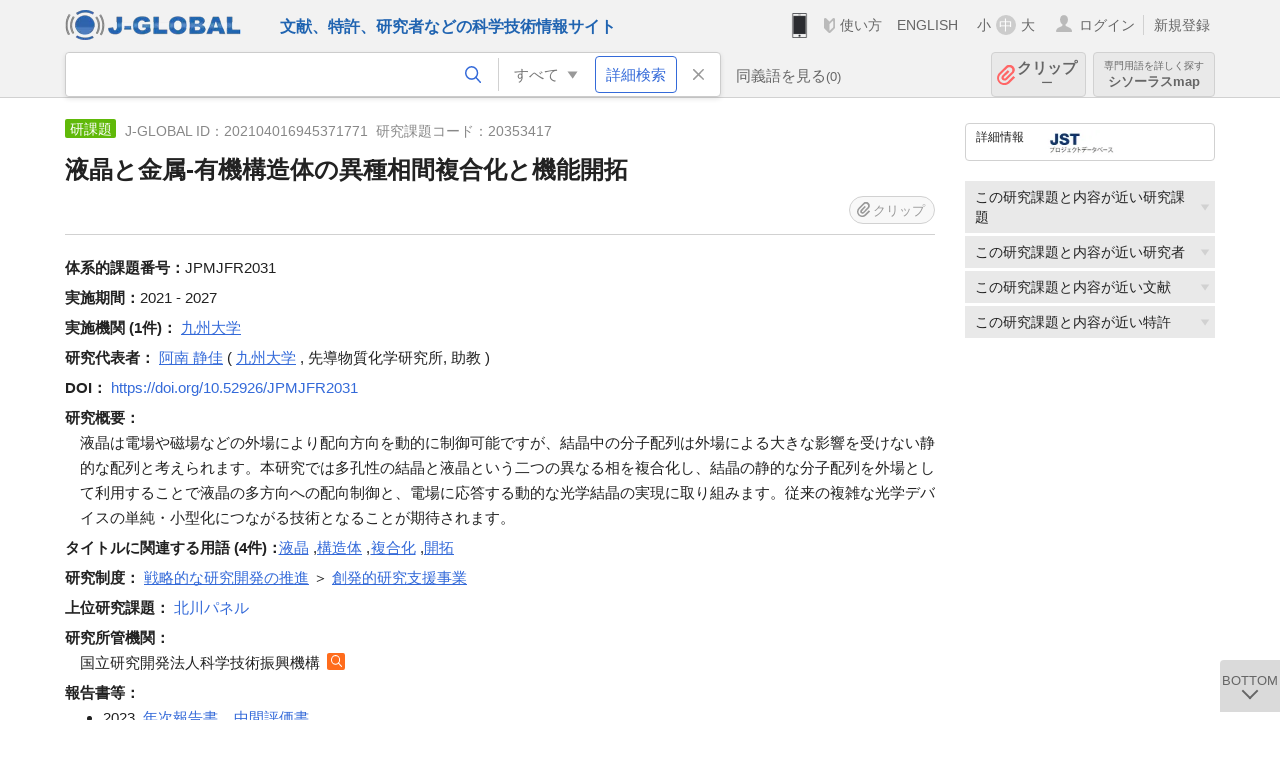

--- FILE ---
content_type: text/html; charset=UTF-8
request_url: https://jglobal.jst.go.jp/detail?JGLOBAL_ID=202104016945371771
body_size: 6404
content:
<!DOCTYPE HTML>
<html lang="ja">
	<head>
	<meta charset="utf-8" >
	<title>液晶と金属-有機構造体の異種相間複合化と機能開拓 | 研究課題情報 | J-GLOBAL 科学技術総合リンクセンター</title>

	<meta name="viewport" content="width=1020,initial-scale=1">
	<meta name="format-detection" content="telephone=no"><!-- 自動電話番号リンク禁止 -->
	<meta name="csrf-token" content="VsnvXvWfRHPlEJKJzVLK8yATgURo4683WhDonme2">

	<meta name="title" content="液晶と金属-有機構造体の異種相間複合化と機能開拓 | 研究課題情報 | J-GLOBAL 科学技術総合リンクセンター">
	<meta name="description" content='研究課題「液晶と金属-有機構造体の異種相間複合化と機能開拓」の詳細情報です。J-GLOBAL 科学技術総合リンクセンターは、国立研究開発法人科学技術振興機構（JST）が運営する、無料で研究者、文献、特許などの科学技術・医学薬学等の二次情報を閲覧できる検索サービスです。検索結果からJST内外の良質な一次情報等へ案内します。'>
	<meta name="keywords" content="J-GLOBAL, jglobal, j-global, ｊ－ｇｌｏｂａｌ, ｊｇｌｏｂａｌ, Ｊ－ＧＬＯＢＡＬ, 独立行政法人, 国立研究開発法人, 科学技術振興機構, JST, jst, ＪＳＴ, ｊｓｔ, 研究者, 文献, 特許, 研究課題, 機関, 科学技術用語, 化学物質, 遺伝子, 資料, 研究資源, 検索, 科学技術, 専門, 学術, 論文, データベース, 統合検索, 横断検索, リンクセンター, Jdream, 発想, アイディア, 関連検索, 検索エンジン, 研究開発, 産学連携, 書誌情報, 技術動向, つながる, ひろがる, ひらめく, 研究課題, 液晶と金属-有機構造体の異種相間複合化と機能開拓">
<meta property="og:url" content="https://jglobal.jst.go.jp/detail?JGLOBAL_ID=202104016945371771">
<meta property="og:type" content="article">
<meta property="og:title" content="液晶と金属-有機構造体の異種相間複合化と機能開拓 | 研究課題情報 | J-GLOBAL 科学技術総合リンクセンター">
<meta property="og:image" content="https://jglobal.jst.go.jp/images/jglobal_logo.png">
<meta property="og:image:alt" content="J-GLOBALのロゴ" />

	<link rel="canonical" href="https://jglobal.jst.go.jp/detail?JGLOBAL_ID=202104016945371771">
	<link rel="shortcut icon" href="/images/favicon/favicon.ico">
	<link rel="apple-touch-icon" href="/images/favicon/apple-touch-icon.png">

	<!-- css -->
	<link rel="stylesheet" type="text/css" href="/css/pc.css?id=9cd3f5cf674153c5630adf90b8c0f399">

	<!-- js -->
	<script type="text/javascript" src="/js/app.js?id=7e41bd34666899d1e8590e76f9f49ac4"></script>     <!-- JSパッケージ -->
	<script type="text/javascript" src="/js/util/pcsp.js?id=42966a1a826ddae72daa93798d33fe66"></script>    <!-- PCSP -->
	<script type="text/javascript" src="/js/util/pc.js?id=cd7e741dda762585f8513718fc78fd8d"></script>      <!-- PC -->
	<script type="text/javascript" src="https://www.gstatic.com/charts/loader.js"></script>
	<script type="text/javascript" src="/js/jsme/jsme.nocache.js"></script>
	<script>function jsmeOnLoad() {}</script> <!-- JSME作成先タグが動的に生成されるので、ここでは、JSME生成を実装しない -->
	<!-- fb
	<meta property="og:image" content="/images/favicon/fb_image.png" />
	-->
</head>



	<body class="japanese">
		<div class="w_header_bg" >
			<!--//////////////////////////////* ↓Header *////////////////////////////// -->
<div class="header display_pc" id="pc_header_v">
	<input type="hidden" name="" id="x_hidden" value="[base64]">
	<header-pc-component lang="ja" is_login="" user_name="" lang_switch_url="https://jglobal.jst.go.jp/en/detail?JGLOBAL_ID=202104016945371771"></header-pc-component>
</div><!-- /header -->
<!--//////////////////////////////* ↑Header *//////////////////////////////-->
<script type="text/javascript" src="/js/pc/header_vue.js?id=c5ac56432f55efb6b8c5336489f6307c"></script><!-- ヘッダー -->
		</div>
		<div id="detail_v">
			<div class="w_header-nav_bg" ><alerts2-component></alerts2-component>
	<!-- 検索バー -->
	<search-bar-pc-component
		:has-search-condition="hasSearchCondition"
		:free-word="freeWord" v-model="freeWord"
		:synonym-group-count="synonymGroupCount"
		:select-base-type="selectBaseType"
		:base-type="popupBaseType"
		:search-synonyms="searchSynonyms"
		:see-synonym="seeSynonym"
		:do-search="doSearch"
		:clear-search-condition="clearSearchCondition"
		is-login=""
		:err-msgs="errMsgs"
		:is-ill-free-word='isIllFreeWord'
		:bookmark-list='bookmarkList'>
	</search-bar-pc-component>
	<!-- ポップアップ -->
	<popup-detailedsearch-pc-component
		:free-word="freeWord" v-model="freeWord"
		:all-fields="allFields" v-model="allFields"
		:popup-base-type="popupBaseType"
		:synonym-group-count="synonymGroupCount"
		:synonym-group="synonymGroup"
		v-model="synonym" :synonym="synonym"
		:synonym-open-flg="synonymOpenFlg"
		:change-synonym-open-flg="changeSynonymOpenFlg"
		:search-synonyms="searchSynonyms"
		:do-search="doSearch"
		:reset-this-search-condition="resetThisSearchCondition"
		:chemical-s-s-c="chemicalSSC"
		:err-msgs="errMsgs" :update-err-msg="updateErrMsg"
		:on-chemical-structure-str-change="onChemicalStructureStrChange"
		:select-base-type="selectBaseType"
		:is-ill-free-word='isIllFreeWord'
		:pop-article-type="popArticleType"
		:change-pop-article-type="changePopArticleType">
	</popup-detailedsearch-pc-component>
</div>
			<div class="contents">
				<div class="contents_in" v-cloak>
					<div class="contents_in_side right">
						<!-- 外部リンク -->
						<exlink-component v-if="baseData != null" :base-data="baseData"></exlink-component>

						<!-- 関連検索 -->
						<div class="side_similar">
							<template v-for="relatedCategory in relatedCategories">
								<related-component :related-category="relatedCategory" :do-search-related="doSearchRelated"></related-component>
							</template>
						</div>
					</div>
					<!-- 詳細 -->
					<!-- 研究課題詳細画面 contents -->
	
	<div class="contents_in_main">
		<div class="search_detail">
						<div class="search_detail_topbox">
				<div class="cate_icon funding">研課題</div> <!-- 研究課題 -->
									<span class="info_number">
					J-GLOBAL ID：202104016945371771&nbsp;<!-- J-GLOBAL ID -->
										研究課題コード：20353417<!-- 研究課題コード -->
										</span>
										<h1 class="search_detail_topbox_title">液晶と金属-有機構造体の異種相間複合化と機能開拓</h1><!-- タイトル -->
															<clip-component v-if="baseData != null" :result="baseData" is-login="" :bookmark-list="this.bookmarkList"></clip-component>
							</div>
							<!-- 体系的課題番号 -->
								<span class="detail_item_title">体系的課題番号：</span>JPMJFR2031<br />
								<!-- 実施期間 -->
								<span class="detail_item_title">実施期間：</span>2021 - 2027<br />
								<!-- 実施機関 -->
								<span class="detail_item_title">実施機関&nbsp;(1件)：</span>
								<div class="js_tooltip_search">
					九州大学
					<div class="tooltip_search_text">
						<p class="tooltip_search_title">九州大学 について</p><!-- :param0 について -->
						<ul>
														<li>
								<a @click="util.toSearch('0', '202351000187472898')">
									名寄せID(JGON) 202351000187472898 ですべてを検索<!-- 名寄せID(JGON) :param0 ですべてを検索 -->
								</a>
							</li>
														<li>
								<a @click="util.toSearch('0', '九州大学')">
									「九州大学」ですべてを検索<!-- 「:param0」ですべてを検索 -->
								</a>
							</li>
													</ul>
					</div>
				</div>
												<br />
								<!-- 実施研究者(所属機関) -->
												<span class="detail_item_title">研究代表者：</span>
												<div class="js_tooltip_search">
					阿南 静佳
					<div class="tooltip_search_text">
						<p class="tooltip_search_title">阿南 静佳 について</p><!-- :param0 について -->
						<ul>
														<li>
								<a @click="util.toSearch('0', '202150000766483194')">
									名寄せID(JGPN) 202150000766483194 ですべてを検索<!-- 名寄せID(JGPN) :param0 ですべてを検索 -->
								</a>
							</li>
														<li>
								<a @click="util.toSearch('0', '阿南 静佳')">
									「阿南 静佳」ですべてを検索<!-- 「:param0」ですべてを検索 -->
								</a>
							</li>
													</ul>
					</div>
				</div><!-- /js_tooltip_search -->
												(
												<div class="js_tooltip_search">
					九州大学
					<div class="tooltip_search_text">
						<p class="tooltip_search_title">九州大学 について</p><!-- :param0 について -->
						<ul>
							<li>
								<a @click="util.toSearch('0', '九州大学')">
									「九州大学」ですべてを検索<!-- 「:param0」ですべてを検索 -->
								</a>
							</li>
						</ul>
					</div>
				</div>
													<!-- 研究者名と機関が両方あり -->
					<!-- 部局, 職位両方あり -->
					,&nbsp;先導物質化学研究所,&nbsp;助教&nbsp;)
									
												<br />
												<!-- 研究分野 -->
								<!-- DOI -->
								<span class="detail_item_title">DOI：</span>
				<a href="/redir?url=https%3A%2F%2Fdoi.org%2F10.52926%2FJPMJFR2031&amp;sign=072a4226e4ae160c33f265f2a4d697bd&amp;linktype=research_project_doi&amp;jgid=202104016945371771" target="_blank">https://doi.org/10.52926/JPMJFR2031</a>
				<br />
								<!-- 研究概要 -->
								<span class="detail_item_title">研究概要：</span>
				<div class="indent_1em">液晶は電場や磁場などの外場により配向方向を動的に制御可能ですが、結晶中の分子配列は外場による大きな影響を受けない静的な配列と考えられます。本研究では多孔性の結晶と液晶という二つの異なる相を複合化し、結晶の静的な分子配列を外場として利用することで液晶の多方向への配向制御と、電場に応答する動的な光学結晶の実現に取り組みます。従来の複雑な光学デバイスの単純・小型化につながる技術となることが期待されます。</div>
								<!-- キーワード -->
								<div class="indent_2line-1em">
					<span class="js_tooltip">
						<span class="detail_item_title">タイトルに関連する用語&nbsp;(4件)：</span>
						<div class="tooltip_text">
							<span class="bold t_110">タイトルに関連する用語</span><br />
							J-GLOBALで独自に切り出した研究課題タイトルの用語をもとにしたキーワードです<!-- J-GLOBALで独自に切り出した文献タイトルの用語をもとにしたキーワードです -->
						</div>
					</span>
										<div class="js_tooltip_search">
						<a>液晶</a>
						<!-- //////検索候補////// -->
						<div class="tooltip_search_text">
							<p class="tooltip_search_title">
								液晶 について<!-- {0}について -->
							</p>
							<ul>
								<li>
									<a @click="util.toSearch('0', '液晶')">
										「液晶」ですべてを検索<!-- 「{0}」ですべてを検索 -->
									</a>
								</li>
																<li>
									<a href="https://jglobal.jst.go.jp/detail?JGLOBAL_ID=200906043530056993" class="need_hash">
										この用語の用語情報を見る<!-- この用語の用語情報を見る -->
									</a>
								</li>
															</ul>
						</div>
						<!-- //////検索候補////// -->
					</div><!-- /js_tooltip_search -->
					,&nbsp;										<div class="js_tooltip_search">
						<a>構造体</a>
						<!-- //////検索候補////// -->
						<div class="tooltip_search_text">
							<p class="tooltip_search_title">
								構造体 について<!-- {0}について -->
							</p>
							<ul>
								<li>
									<a @click="util.toSearch('0', '構造体')">
										「構造体」ですべてを検索<!-- 「{0}」ですべてを検索 -->
									</a>
								</li>
																<li>
									<a href="https://jglobal.jst.go.jp/detail?JGLOBAL_ID=200906024332343222" class="need_hash">
										この用語の用語情報を見る<!-- この用語の用語情報を見る -->
									</a>
								</li>
															</ul>
						</div>
						<!-- //////検索候補////// -->
					</div><!-- /js_tooltip_search -->
					,&nbsp;										<div class="js_tooltip_search">
						<a>複合化</a>
						<!-- //////検索候補////// -->
						<div class="tooltip_search_text">
							<p class="tooltip_search_title">
								複合化 について<!-- {0}について -->
							</p>
							<ul>
								<li>
									<a @click="util.toSearch('0', '複合化')">
										「複合化」ですべてを検索<!-- 「{0}」ですべてを検索 -->
									</a>
								</li>
																<li>
									<a href="https://jglobal.jst.go.jp/detail?JGLOBAL_ID=200906005080899228" class="need_hash">
										この用語の用語情報を見る<!-- この用語の用語情報を見る -->
									</a>
								</li>
															</ul>
						</div>
						<!-- //////検索候補////// -->
					</div><!-- /js_tooltip_search -->
					,&nbsp;										<div class="js_tooltip_search">
						<a>開拓</a>
						<!-- //////検索候補////// -->
						<div class="tooltip_search_text">
							<p class="tooltip_search_title">
								開拓 について<!-- {0}について -->
							</p>
							<ul>
								<li>
									<a @click="util.toSearch('0', '開拓')">
										「開拓」ですべてを検索<!-- 「{0}」ですべてを検索 -->
									</a>
								</li>
																<li>
									<a href="https://jglobal.jst.go.jp/detail?JGLOBAL_ID=200906077520138632" class="need_hash">
										この用語の用語情報を見る<!-- この用語の用語情報を見る -->
									</a>
								</li>
															</ul>
						</div>
						<!-- //////検索候補////// -->
					</div><!-- /js_tooltip_search -->
													    </div>
								<!-- プロジェクト名 -->
								<!-- プロジェクト実施機関 -->
								<!-- プロジェクト代表研究者 -->
								<!-- 研究制度 -->
								<span class="detail_item_title">研究制度：</span>
									<div class="js_tooltip_search">
						戦略的な研究開発の推進
						<!-- //////検索候補////// -->
						<div class="tooltip_search_text">
							<p class="tooltip_search_title">
								戦略的な研究開発の推進 について<!-- :param0 について -->
							</p>
							<ul>
								<li>
									<a @click="doPopupDetailedSearch('4', 'FP', '戦略的な研究開発の推進')">
										研究制度「戦略的な研究開発の推進」で研究課題を検索<!-- 研究制度 :param0で文献を検索 -->
									</a>
								</li>
							</ul>
						</div>
						<!-- //////検索候補////// -->
					</div>
					<!-- /js_tooltip_search -->
					＞										<div class="js_tooltip_search">
						創発的研究支援事業
						<!-- //////検索候補////// -->
						<div class="tooltip_search_text">
							<p class="tooltip_search_title">
								創発的研究支援事業 について<!-- :param0 について -->
							</p>
							<ul>
								<li>
									<a @click="doPopupDetailedSearch('4', 'FP', '創発的研究支援事業')">
										研究制度「創発的研究支援事業」で研究課題を検索<!-- 研究制度 :param0で文献を検索 -->
									</a>
								</li>
							</ul>
						</div>
						<!-- //////検索候補////// -->
					</div>
					<!-- /js_tooltip_search -->
														<br />
								<!-- 上位研究課題 -->
								<span class="detail_item_title">上位研究課題：</span>
														<a href="https://jglobal.jst.go.jp/detail?JGLOBAL_ID=202104015936738313" class="need_hash">北川パネル</a>
																		<br />
								<!-- 研究所管省庁 -->
								<!-- 研究所管機関 -->
								<span class="detail_item_title">研究所管機関：</span>
				<div class="indent_1em">
					国立研究開発法人科学技術振興機構
					<a class="icon_search institute" title="機関を検索" @click="util.toSearch('5', '国立研究開発法人科学技術振興機構')"></a>
				</div>
								<!-- 研究予算 -->
								<!-- 報告書等 -->
								<span class="detail_item_title">報告書等：</span>
				<br />
				<div class="indent_1em">
					<ul class="mdisc">
												<li>
														2023&nbsp;
																														<a href="https://sherry1.jst.go.jp/report/JST/1170006/JST_1170006_20353417_2023_Anan_PYR.pdf" target="_blank">年次報告書</a>
																,&nbsp;																							<a href="https://sherry1.jst.go.jp/report/JST/1170006/JST_1170006_20353417_2023_阿南_PME.pdf" target="_blank">中間評価書</a>
																													</li>
												<li>
														2022&nbsp;
																														<a href="https://sherry1.jst.go.jp/report/JST/1170006/JST_1170006_20353417_2022_Anan_PYR.pdf" target="_blank">年次報告書</a>
																													</li>
												<li>
														2021&nbsp;
																														<a href="https://sherry1.jst.go.jp/report/JST/1170006/JST_1170006_20353417_2021_Anan_PYR.pdf" target="_blank">年次報告書</a>
																													</li>
											</ul>
				</div>
								<!-- 研究課題ステータス -->
								<!-- 従属研究課題 -->
													<br />
			<a class="btn_m float_l" onclick="location.href='javascript:history.back()'">前のページに戻る</a><!-- 前のページに戻る -->
			<br /><br />
		</div>
	</div>
				</div>
			</div>
		</div>

		<!--//////////////////////////////* ↓フッター *////////////////////////////// -->
<div class="footer" id="footer_1">
	<div class="footer_in">
		<div class="footer_left">
		<ul class="sosial_icon">
			<li class="fbbtn">
				<iframe id="facebook_share" width="70" height="25" style="border:none; overflow:hidden" allowfullscreen="true" scrolling="no" frameborder="0" allowtransparency="true" allow="encrypted-media"></iframe>
				<script>
					(
						function() {
							var src = "https://www.facebook.com/plugins/share_button.php?href=" + encodeURIComponent(location.href);
						    if (location.pathname.indexOf('/en') == 0) {
						        src = src + '&locale=en_US';
						    } else {
						        src = src + '&locale=ja_JP';
						        $('#facebook_share').width(90);
						    }
							src = src + "&width=135&layout=button&action=like&size=small&show_faces=false&share=true&height=25&appId";
							$('#facebook_share').attr('src', '');
							$('#facebook_share').attr('src', src);
						}()
					);
				</script>
			</li>
			<li>
			<iframe id="twitter_share" scrolling="no" frameborder="0" allowtransparency="true" allowfullscreen="true"
				class="twitter-share-button twitter-share-button-rendered twitter-tweet-button"
				style="position: static; visibility: visible; width: 90px; height: 20px; display: block;" title="Twitter Tweet Button" ></iframe>
				<script>
					(
						function() {
							var src = "https://platform.twitter.com/widgets/tweet_button.html?text=" + encodeURIComponent(document.title) + "&lang=";
						    if (location.pathname.indexOf('/en') == 0) {
						        src = src + 'en';
						    } else {
						        src = src + 'ja';
						    }
						    $('#twitter_share').attr('src', '');
							$('#twitter_share').attr('src', src);
						}()
					);
				</script>
			</li>
		</ul>
		<a class="logo2" href="https://www.jst.go.jp/"><img src="/images/sitelogo2.png" width="249" height="45" ></a>
		</div>
		<div id="footer_v" class="footer_right">
			<footer-component></footer-component>
		</div>
		<p class="copy">Copyright (c) 2009 Japan Science and Technology Agency. All Rights Reserved</p>
	</div><!-- /footer_in -->
</div><!-- /footer -->
<div class="btn_getop_link"><a><p>TOP</p></a></div>
<div class="btn_tobottom_link"><a @click="toBottom"><p>BOTTOM</p></a></div>
<!-- <div class="btn_getop_link display_pc"><a href="#"><p>TOP</p></a></div> -->
<script>
	(
		function() {
		    var pathname = location.pathname;
		    if (pathname != "/" && pathname != "/en") {
				const target = $('body')[0]; // body要素を監視
				const observer = new MutationObserver(function (mutations) {
					$('#footer_1').removeClass('footer_fixed');
					if (document.documentElement.clientHeight >= document.documentElement.scrollHeight) {
					     $('#footer_1').addClass('footer_fixed');
					}
			    });
			    // 監視を開始
			    observer.observe(target, {
			        attributes: true, characterData: true, childList: true, subtree: true, attributeFilter: ["height"],
			    });
			}
		}()
	);
</script>
<!--//////////////////////////////* ↑フッター *//////////////////////////////-->
<script type="text/javascript" src="/js/common/footer_vue.js?id=9b4a2865986786c01a82f426c88d3166"></script>
		<script type="text/javascript" src="/js/pc/detail_vue.js?id=46b0151bda4e78286f6d53b5d6ca3390"></script>
	</body>
</html>


--- FILE ---
content_type: text/css
request_url: https://jglobal.jst.go.jp/js/jsme/gwt/chrome/mosaic.css
body_size: 5608
content:
/**
 * The file contains styles for GWT widgets in the standard theme.
 *
 * In order to maintain cross-browser compatibility, the following syntax is
 * used to create IE6 specific style rules:
 *    html>body .gwt-Widget {
 *      Rule applies to all browsers (including IE7), except IE6
 *    }
 *    * html .gwt-Widget {
 *      Rule applied to IE6 only (not to IE7)
 *    }
 * 
 * Specifically, IE6 does not support images with multiple transparent colors,
 * so we need to use the AlphaImageLoader in IE6 only.
 */

/**
 * The reference theme can be used to determine when this style sheet has
 * loaded.  Create a hidden div element with absolute position, assign the style
 * name below, and attach it to the DOM.  Use a timer to detect when the
 * element's height and width are set to 5px.
 */
.mosaic-Reference-chrome {
  height: 5px;
  width: 5px;
  zoom: 1;
}
/*
body {
	font-family: arial,sans-serif;
}

div,td {
	color: #000000;
}

a:link {
	color:#0000cc;
}
     
a:visited {
	color:#551a8b;
}

a:active {
	color:#ff0000;
}

*/
/*** Button ***/

.gwt-Button {
  /* IE hack */
  overflow: visible;
}

/*** TextBox & TextArea */

.gwt-TextBox,
.gwt-PasswordTextBox,
.gwt-TextArea {
	margin: 0px;
	padding: 0px;
	text-decoration: none;
	font-size: 10pt;
	border: 1px inset #ccc;
}

/*** DecoratedButton ***/

.mosaic-DecoratedButton {
	margin: 0px;
	text-decoration: none;
	font-size: small;
	cursor: pointer;
	cursor: hand;
	background: url("images/hborder.png") repeat-x 0px -27px;
	border: none;
	border-collapse: collapse;
	table-layout: fixed;
}
.mosaic-DecoratedButton .buttonTopCenter,
.mosaic-DecoratedButton .buttonBottomCenter {
	height: 1px !important;
	background: #444;
}
.mosaic-DecoratedButton .buttonTopCenterInner,
.mosaic-DecoratedButton .buttonBottomCenterInner {
	height: 1px !important;
	background: #f00;
}
.mosaic-DecoratedButton .buttonMiddleLeft,
.mosaic-DecoratedButton .buttonMiddleRight {
	width: 1px;
	background: #444;
}
.mosaic-DecoratedButton .buttonTopLeftInner,
.mosaic-DecoratedButton .buttonTopRightInner,
.mosaic-DecoratedButton .buttonBottomLeftInner,
.mosaic-DecoratedButton .buttonBottomRightInner {
	width: 1px;
	height: 1px;
}
.mosaic-DecoratedButton .buttonMiddleCenterInner {
	width: 100%;
	height: 100%;
	background: #0ff;
}

/*** ComboBox ***/

.mosaic-ComboBox {
	border: 1px inset #ccc;
	background: url("images/hborder.png") repeat-x 0px -27px;
}

.mosaic-ComboBox input {
	border: 0px;
	text-align: middle;
}
.mosaic-ComboBox button {
	width: 17px !important;
	border: 0px;
	border-left: 1px solid #ccc;
	padding: 0px;
    background-position: center center;
    background-repeat: no-repeat;
    background-image: url(images/combobox/arrow-down.png);
}

/*** ToolButton ***/

.mosaic-ToolButton {
	margin: 0px;
	padding: 0px;
	border: 0px;
	background: url("images/hborder.png") repeat-x 0px -27px;
}
.mosaic-ToolButton .mosaic-Button  {
  margin: 0;
  padding: 3px 5px;
  text-decoration: none;
  font-size: small;
  cursor: pointer;
  cursor: hand;
  background: url("images/hborder.png") repeat-x 0px -27px;
  border: 1px outset #ccc;
}
.mosaic-ToolButton .mosaic-Button:active {
  border: 1px inset #ccc;
}
.mosaic-ToolButton .mosaic-Button:hover {
  border-color: #9cf #69e #69e #7af;
}
.mosaic-ToolButton .mosaic-Button[disabled] {
  cursor: default;
  color: #888;
}
.mosaic-ToolButton .mosaic-Button[disabled]:hover {
  border: 1px outset #ccc;
}
.mosaic-ToolButton .mosaic-Button {
    background: none;
}
.mosaic-ToolButton .mosaic-Menu-Button,
.mosaic-ToolButton .mosaic-Split-Button {
    padding-right: 20px;
    background-position: right center;
    background-repeat: no-repeat;
}
.mosaic-ToolButton .mosaic-Menu-Button {
    background-image: url(images/button/menu-button-arrow.png);
}
.mosaic-ToolButton .mosaic-Split-Button {
    background-image: url(images/button/split-button-arrow.png);
}
.mosaic-ToolButton .mosaic-Split-Button-focus {
    background-image: url(split-button-arrow-focus.png);
}
.mosaic-ToolButton .mosaic-Split-Button-hover {
    background-image: url(images/button/split-button-arrow-hover.png);
}
.mosaic-ToolButton .mosaic-Split-Button-activeoption {
    background-image: url(images/button/split-button-arrow-active.png);
}

/* Checked state */

.mosaic-ToolButton .mosaic-Checkbox-Button-checked {
    border: 1px inset #ccc;
    background-color: #ccc;
}

/* Disabled state */

.mosaic-ToolButton .mosaic-Menu-Button-disabled {
    background-image: url(images/button/menu-button-arrow-disabled.png);
}

.mosaic-ToolButton .mosaic-Split-Button-disabled {
    background-image: url(images/button/split-button-arrow-disabled.png);    
}

.mosaic-ToolButton .mosaic-Checkbox-Button-checked[disabled] {
    border: 1px inset #ccc;  
}

/*** Caption ***/

.mosaic-Caption {
	background: #e3e8f3 url(images/hborder.png) repeat-x 0px -2003px;
	border-bottom: 1px solid #bbbbbb;
}
.mosaic-Caption-iconBoxLeft {
	padding: 0px 0px 0px 2px;
}
.mosaic-Caption-iconBoxRight {
	padding: 0px 2px 0px 0px;
}
.mosaic-Caption-text {
	padding: 4px 4px 4px 4px;
	text-align: left !important;
	font-weight: bold;
	white-space: nowrap;
	overflow: hidden;
}

/*** DropDownPanel ***/

.mosaic-DropDownPanel {
	
}

.mosaic-DropDownPanel .mosaic-ComboBoxList {
	background: white;
	border: none;
	margin: 0px;
	padding: 0px;
}

.mosaic-DropDownPanel .gwt-ScrollTable,
.mosaic-DropDownPanel .mosaic-ColumnWidget,
.mosaic-DropDownPanel .mosaic-ScrollTreeTable {
	border-color: #aaa;
	border-style: solid;
	border-width: 1px 0px 1px 1px;
}

.mosaic-DropDownPanel .gwt-ScrollTable .headerWrapper,
.mosaic-DropDownPanel .mosaic-ColumnWidget .headerWrapper,
.mosaic-DropDownPanel .mosaic-ScrollTreeTable .headerWrapper {
	background: #8bd url(images/scrolltable/bg_header_gradient.gif) repeat-x bottom left;
}

.mosaic-DropDownPanel .gwt-ScrollTable .footerWrapper,
.mosaic-DropDownPanel .mosaic-ColumnWidget .footerWrapper,
.mosaic-DropDownPanel .mosaic-ScrollTreeTable .footerWrapper {
	border-top: 1px solid #aaa;
	background: #8bd url(images/scrolltable/bg_header_gradient.gif) repeat-x bottom left;
}

.mosaic-DropDownPanel .gwt-ScrollTable .dataTable td,
.mosaic-DropDownPanel .gwt-ScrollTable .headerTable td,
.mosaic-DropDownPanel .gwt-ScrollTable .footerTable td,
.mosaic-DropDownPanel .mosaic-ColumnWidget .dataTable td,
.mosaic-DropDownPanel .mosaic-ColumnWidget .headerTable td,
.mosaic-DropDownPanel .mosaic-ColumnWidget .footerTable td,
.mosaic-DropDownPanel .mosaic-ScrollTreeTable .dataTable td,
.mosaic-DropDownPanel .mosaic-ScrollTreeTable .headerTable td,
.mosaic-DropDownPanel .mosaic-ScrollTreeTable .footerTable td {
	border-color: #aaa;
	border-style: solid;
	border-width: 0px 0px 0px 0px;
	white-space: nowrap;
	overflow: hidden;
	padding: 1px 3px;
}

.mosaic-DropDownPanel .gwt-ScrollTable .headerTable td,
.mosaic-DropDownPanel .gwt-ScrollTable .footerTable td,
.mosaic-DropDownPanel .mosaic-ColumnWidget .headerTable td,
.mosaic-DropDownPanel .mosaic-ColumnWidget .footerTable td,
.mosaic-DropDownPanel .mosaic-ScrollTreeTable .headerTable td,
.mosaic-DropDownPanel .mosaic-ScrollTreeTable .footerTable td {
	color: #fff;
}
    
.mosaic-DropDownPanel .gwt-ScrollTable .dataTable tr.hovering,
.mosaic-DropDownPanel .gwt-ScrollTable .dataTable tr.highlighted,
.mosaic-DropDownPanel .mosaic-ColumnWidget .dataTable tr.hovering,
.mosaic-DropDownPanel .mosaic-ColumnWidget .dataTable tr.highlighted,
.mosaic-DropDownPanel .mosaic-ScrollTreeTable .dataTable tr.hovering,
.mosaic-DropDownPanel .mosaic-ScrollTreeTable .dataTable tr.highlighted {
	background: #C3D9FF;
}

.mosaic-DropDownPanel .gwt-ScrollTable .dataTable tr.hovering,
.mosaic-DropDownPanel .gwt-ScrollTable .dataTable tr.highlighted,
.mosaic-DropDownPanel .mosaic-ColumnWidget .dataTable tr.hovering,
.mosaic-DropDownPanel .mosaic-ColumnWidget .dataTable tr.highlighted,
.mosaic-DropDownPanel .mosaic-ScrollTreeTable .dataTable tr.hovering,
.mosaic-DropDownPanel .mosaic-ScrollTreeTable .dataTable tr.highlighted {
	/*background: #FFFFAA;*/
	cursor: hand;
	cursor: pointer;
}

.mosaic-DropDownPanel .gwt-ScrollTable .dataTable tr.selected td,
.mosaic-DropDownPanel .mosaic-ColumnWidget .dataTable tr.selected td,
.mosaic-DropDownPanel .mosaic-ScrollTreeTable .dataTable tr.selected td {
	background: #7AA5D6;
}

/*** WindowPanel ***/

.mosaic-WindowPanel {
}
.mosaic-WindowPanel .mosaic-CaptionLayoutPanel .dragdrop-handle {
	cursor: move;
	user-select: none;
	-khtml-user-select: none;
	-moz-user-select: none;
}
.mosaic-WindowPanel .mosaic-CaptionLayoutPanel {	
	padding: 0px;
	margin: 0px;
	
	/* debug */
	/*border: 1px solid #00f;*/
}
.mosaic-WindowPanel .Body {
	background: white;
}
.mosaic-MessageBox .Body {
	background: none;
}
.mosaic-WindowPanel .Footer {
}
.mosaic-WindowPanel .popupMiddleCenter {
	padding: 0px;
	margin: 0px;
}
.mosaic-WindowPanel .Resize-nw {
	cursor: nw-resize;
}
.mosaic-WindowPanel .Resize-n {
	cursor: n-resize;
}
.mosaic-WindowPanel .Resize-ne {
	cursor: ne-resize;
}
.mosaic-WindowPanel .Resize-e {
	cursor: e-resize;
}
.mosaic-WindowPanel .Resize-se {
	cursor: se-resize;
}
.mosaic-WindowPanel .Resize-s {
	cursor: s-resize;
}
.mosaic-WindowPanel .Resize-sw {
	cursor: sw-resize;
}
.mosaic-WindowPanel .Resize-w {
	cursor: w-resize;
}

/*** GlassPanel ***/

.mosaic-GlassPanel-loading,
.gwt-GlassPanel {
	/* Override glass panel color to be `green` */
	background-color: #000 !important;
	background-repeat: repeat;

	/* Override glass panel to 10% opacity (= 90% transparency) */
	filter: alpha(opacity = 10) !important; /* IE */
	opacity: 0.1 !important; /* non-IE */

	/*
      NOTE: Please do NOT use either CSS 'width' or 'height' here, as
      this would defeat much of the effort that went into GlassPanel
      in order to get it to work consistently in a variety of
      circumstances. Specifically, please resist the urge to use
      'width/height: 100%' or similar constructs.
	*/
}
.mosaic-GlassPanel-invisible {
	/* Override glass panel color to be `green` */
	background-color: #000 !important;
	background-repeat: repeat;
	
	/* Override glass panel to 0% opacity (= 100% transparency) */
	filter: alpha(opacity = 0) !important; /* IE */
	opacity: 0.0 !important; /* non-IE */
}
.mosaic-GlassPanel-default,
.mosaic-GlassPanel-blue_ridge {
	background-image: url("images/glasspanel/blue_ridge.png");
	background-repeat: repeat;

	filter: alpha(opacity = 33) !important; /* IE */
	opacity: 0.3 !important; /* non-IE */
}
.mosaic-GlassPanel-countertop {
	background-image: url("images/glasspanel/countertop.png");
	background-repeat: repeat;

	filter: alpha(opacity = 40) !important; /* IE */
	opacity: 0.4 !important; /* non-IE */
}
.mosaic-GlassPanel-fish {
	background-image: url("images/glasspanel/fish.png");
	background-repeat: repeat;
}
.mosaic-GlassPanel-fleur_de_lis {
	background-image: url("images/glasspanel/fleur_de_lis.png");
	background-repeat: repeat;

	filter: alpha(opacity = 100) !important; /* IE */
	opacity: 1.0 !important; /* non-IE */
}
.mosaic-GlassPanel-floral {
	background-image: url("images/glasspanel/floral.png");
	background-repeat: repeat;

	filter: alpha(opacity = 100) !important; /* IE */
	opacity: 1.0 !important; /* non-IE */
}
.mosaic-GlassPanel-moss_ridge {
	background-image: url("images/glasspanel/moss_ridge.png");
	background-repeat: repeat;

	filter: alpha(opacity = 100) !important; /* IE */
	opacity: 1.0 !important; /* non-IE */
}
.mosaic-GlassPanel-numbers {
	background-image: url("images/glasspanel/numbers.png");
	background-repeat: repeat;

	filter: alpha(opacity = 100) !important; /* IE */
	opacity: 1.0 !important; /* non-IE */
}
.mosaic-GlassPanel-sky_ridge {
	background-image: url("images/glasspanel/sky_ridge.png");
	background-repeat: repeat;

	filter: alpha(opacity = 100) !important; /* IE */
	opacity: 1.0 !important; /* non-IE */
}
.mosaic-GlassPanel-snow_ridge {
	background-image: url("images/glasspanel/snow_ridge.png");
	background-repeat: repeat;

	filter: alpha(opacity = 100) !important; /* IE */
	opacity: 1.0 !important; /* non-IE */
}

/*** ImageButton ***/

.mosaic-ImageButton {
	cursor: pointer;
}

.mosaic-ImageButton img {
	display: block;
	
	/*
	 * Unfortunately, in IE, border-color: transparent is rendered as black.
	 * We get around the border on hover displacement of content by adjusting
	 * the margin/padding at the same time.
	 */
	border: 0px solid transparent;
	margin: 1px;
}
.mosaic-ImageButton img:hover {
	/*
	 * Unfortunately, in IE, border-color: transparent is rendered as black.
	 * We get around the border on hover displacement of content by adjusting
	 * the margin/padding at the same time.
	 */
	border: 1px solid #4d4d4d;
	margin: 0px;
	
	background-color: #ccc;
}
.mosaic-ImageButton img:active {
	background-color: #dcc;
}

/*** InfoPanel ***/

.mosaic-InfoPanel {
}
.mosaic-InfoPanel-panel {
}
.mosaic-InfoPanel-caption {
	font-weight: bold;
	display: block;
}
.mosaic-InfoPanel-description {
}

/*** TabLayoutPanel ***/

.mosaic-TabLayoutPanel {
}

.mosaic-TabLayoutPanelBottom {
/*
	border-color: #92c1f0;
	border-style: solid;
	border-width: 3px 2px 2px 2px;
*/
}

/*** ScrollTabBar ***/

.mosaic-ScrollTabBar {
}

.mosaic-ScrollTabBar .mosaic-ScrollTabBar-NavBar {
  margin: 0px 2px !important;	
}

.mosaic-ScrollTabBar button {
  padding: 0px !important;
  margin: 0px 0px 2px 0px !important;
  border: 1px solid #ccc;
}

/*** ScrollTable ***/

.gwt-ScrollTable,
.mosaic-ColumnWidget,
.mosaic-ScrollTreeTable {
	border-color: #aaa;
	border-style: solid;
	border-width: 1px 0px 1px 1px;
}

.gwt-ScrollTable .headerWrapper,
.mosaic-ColumnWidget .headerWrapper,
.mosaic-ScrollTreeTable .headerWrapper {
	background: #8bd url(images/scrolltable/bg_header_gradient.gif) repeat-x bottom left;
}

.gwt-ScrollTable .footerWrapper,
.mosaic-ColumnWidget .footerWrapper,
.mosaic-ScrollTreeTable .footerWrapper {
	border-top: 1px solid #aaa;
	background: #8bd url(images/scrolltable/bg_header_gradient.gif) repeat-x bottom left;
}

.gwt-ScrollTable .dataTable td,
.gwt-ScrollTable .headerTable td,
.gwt-ScrollTable .footerTable td,
.mosaic-ColumnWidget .dataTable td,
.mosaic-ColumnWidget .headerTable td,
.mosaic-ColumnWidget .footerTable td,
.mosaic-ScrollTreeTable .dataTable td,
.mosaic-ScrollTreeTable .headerTable td,
.mosaic-ScrollTreeTable .footerTable td {
	border-color: #aaa;
	border-style: solid;
	border-width: 0px 1px 1px 0px;
	white-space: nowrap;
	overflow: hidden;
}

.gwt-ScrollTable .headerTable td,
.gwt-ScrollTable .footerTable td,
.mosaic-ColumnWidget .headerTable td,
.mosaic-ColumnWidget .footerTable td,
.mosaic-ScrollTreeTable .headerTable td,
.mosaic-ScrollTreeTable .footerTable td {
	color: #fff;
}

.gwt-ScrollTable .dataTable tr.highlighted, /* gen2 */
.gwt-ScrollTable .dataTable tr.hovering,
.mosaic-ColumnWidget .dataTable tr.hovering,
.mosaic-ScrollTreeTable .dataTable tr.hovering {
	background: #C3D9FF;
}

.gwt-ScrollTable .dataTable td.highlighted, /* gen2 */
.gwt-ScrollTable .dataTable td.hovering,
.mosaic-ColumnWidget .dataTable td.hovering,
.mosaic-ScrollTreeTable .dataTable td.hovering {
	background: #FFFFAA;
	cursor: hand;
	cursor: pointer;
}

.gwt-ScrollTable .dataTable tr.selected,
.mosaic-ColumnWidget .dataTable tr.selected,
.mosaic-ScrollTreeTable .dataTable tr.selected {
	background: #7AA5D6;
}

.gwt-ScrollTable .pagingOptions {
	background: #e8eef7;
	border-top: 1px solid #aaa;
	border-right: 1px solid #aaa;
	padding: 1px 0px;
}

.gwt-ScrollTable .pagingOptions .errorMessage {
	color: red;
}

.gwt-PagingOptions .gwt-Image {
	cursor: hand;
	cursor: pointer;
}

.gwt-InlineCellEditor {
	border: 3px solid #7AA5D6;
	padding: 4px;
	background: white;
	overflow: auto;
}
.gwt-InlineCellEditor .accept {
	cursor: pointer;
	cursor: hand;
}
.gwt-InlineCellEditor .cancel {
	cursor: pointer;
	cursor: hand;
}

/*** CaptionLayoutPanel ***/

.mosaic-CaptionLayoutPanel {
	padding: 0px;
	margin: 0px;

	/* debug */
	/*border: 1px dotted #00f;*/
}
.mosaic-CaptionLayoutPanel .Body {
	
	/* debug */
	/*border: 1px dotted #0f0;*/
}

/** DisclosureLayoutPanel */

.mosaic-DisclosureLayoutPanel {
}
.mosaic-DisclosureLayoutPanel-open {
}
.mosaic-DisclosureLayoutPanel-close {
}
.mosaic-DisclosureLayoutPanel .mosaic-Caption {
  background: none;
  border: none;
}
.mosaic-DisclosureLayoutPanel .mosaic-Caption-text a {
  text-decoration: none;  /* Remove underline from header */
  color: black; 
  cursor: pointer;
  cursor: hand;
  padding: 1px;
}
.mosaic-DisclosureLayoutPanel .Body {
  border-left: 3px solid #e3e3e3;
  padding: 4px 0px 4px 8px;
  margin-left: 6px;
}

/*** LayoutPanel ***/

.mosaic-LayoutPanel {
	padding: 5px;
	margin: 0px;
	
	/* debug */
	/*
	margin: 1px;
	border: 1px dotted #f00;
	*/
}
.mosaic-LayoutPanel-FormLayout .mosaic-LayoutPanel {
	/* required by Safari to handle the 'width' attribute */ 
	position: absolute !important;
}
.mosaic-LayoutPanel-FillLayout {
	padding: 0px;
}
.mosaic-LayoutPanel-BoxLayout {
}
.mosaic-LayoutPanel-BorderLayout {
}
.mosaic-LayoutPanel-BorderLayout .NorthCollapsedImageButton {
	border: 1px solid #d0e4f6;
	border-top: none;
	height: 18px !important;
	padding: 0px 1px 1px 1px;
	overflow: hidden;
}
.mosaic-LayoutPanel-BorderLayout .SouthCollapsedImageButton {
	border: 1px solid #d0e4f6;
	border-bottom: none;
	height: 18px !important;
	padding: 1px 1px 0px 1px;
	overflow: hidden;
}
/* TODO
html>body .mosaic-LayoutPanel-BorderLayout .NorthCollapsedImageButton img,
html>body .mosaic-LayoutPanel-BorderLayout .SouthCollapsedImageButton img {
	position: absolute;
	top: 0px;
	right: 0px;
}
*/
.mosaic-LayoutPanel-BorderLayout .WestCollapsedImageButton {
	border: 1px solid #d0e4f6;
	border-left: none;
	
	/* required by Safari to handle the 'width' attribute */
	position: absolute !important;
	width: 18px !important;
	
	padding: 1px 1px 1px 0px;
	overflow: hidden;
}
.mosaic-LayoutPanel-BorderLayout .EastCollapsedImageButton {
	border: 1px solid #d0e4f6;
	border-right: none;
	
	/* required by Safari to handle the 'width' attribute */
	position: absolute !important;
	width: 18px !important;

	padding: 1px 0px 1px 1px;
	overflow: hidden;
}
.mosaic-LayoutPanel-BorderLayout .NorthSplitBar {
	overflow: hidden; /* required by IE6 */
	background: #fff;
	cursor: n-resize;
}
.mosaic-LayoutPanel-BorderLayout .NorthSplitBar:hover {
	border-top: 1px dashed #888;
}
.mosaic-LayoutPanel-BorderLayout .NorthSplitBar-Movable {
	background: #000;
	cursor: n-resize;
}
.mosaic-LayoutPanel-BorderLayout .SouthSplitBar {
	overflow: hidden; /* required by IE6 */
	background: #fff;
	cursor: s-resize;
}
.mosaic-LayoutPanel-BorderLayout .SouthSplitBar:hover {
	border-bottom: 1px dashed #888;
}
.mosaic-LayoutPanel-BorderLayout .SouthSplitBar-Movable {
	background: #000;
	cursor: s-resize;
}
.mosaic-LayoutPanel-BorderLayout .WestSplitBar {
	overflow: hidden; /* required by IE6 */
	background: #fff;
	cursor: w-resize;
}
.mosaic-LayoutPanel-BorderLayout .WestSplitBar:hover {
	border-left: 1px dashed #888;
}
.mosaic-LayoutPanel-BorderLayout .WestSplitBar-Movable {
	background: #000;
	cursor: w-resize;
}
.mosaic-LayoutPanel-BorderLayout .EastSplitBar {
	overflow: hidden; /* required by IE6 */
	background: #fff;
	cursor: w-resize;
}
.mosaic-LayoutPanel-BorderLayout .EastSplitBar:hover {
	border-right: 1px dashed #888;
}
.mosaic-LayoutPanel-BorderLayout .EastSplitBar-Movable {
	background: #000;
}

/*** ToolBar ***/

.mosaic-ToolBar {
	cursor: default;
	padding: 3px;
	background: url("images/hborder.png") repeat-x 0px -27px;
}
.mosaic-ToolBar .mosaic-ToolButton {
	background: none;
	white-space: nowrap;
}
.mosaic-ToolBar .mosaic-ToolBarSeparator {
	border-left: 1px solid #ccc;
	background: white;
	
	/* required by Safari to handle the 'width' attribute */
	position: absolute !important;
	width: 1px;
	
	padding: 0px;
	margin: 5px 3px;
}

/*** WidgetWrapper ***/

.mosaic-WidgetWrapper {
	/* debug */
	/*border: 1px solid;*/	
}

/*** DateTimePicker ***/

.mosaic-DateTimePicker {
	border: none;
	padding: 0px;
	margin: 0px;
	cursor: default;
	background: #dbe6de;
}

/*** mosaic-DecoratedBottomTabBar ***/

.mosaic-DecoratedBottomTabBar {	
}
.mosaic-DecoratedBottomTabBar .gwt-TabBarFirst {
	width: 5px;  /* first tab distance from the left */
}
.mosaic-DecoratedBottomTabBar .gwt-TabBarRest {
}
.mosaic-DecoratedBottomTabBar .gwt-TabBarItem {
	border-collapse: collapse;
	margin-left: 6px;
}
.mosaic-DecoratedBottomTabBar .tabBottomCenter {
	padding: 0px;
	background: #d0e4f6;
}
.mosaic-DecoratedBottomTabBar .tabBottomLeft,
.mosaic-DecoratedBottomTabBar .tabBottomRight {
	padding: 0px;
	zoom: 1;
}
.mosaic-DecoratedBottomTabBar .tabBottomLeftInner,
.mosaic-DecoratedBottomTabBar .tabBottomRightInner {
	width: 6px;
	height: 6px;
}
html>body .mosaic-DecoratedBottomTabBar .tabBottomLeft {
	background: url(images/corner2.png) no-repeat 0px -6px;
}
html>body .mosaic-DecoratedBottomTabBar .tabBottomRight {
	background: url(images/corner2.png) no-repeat -6px -6px;
}
* html .mosaic-DecoratedBottomTabBar .tabBottomLeftInner {
	width: 5px;
	height: 61px;
	margin-top: -55px;
	overflow: hidden;
	filter: progid:DXImageTransform.Microsoft.AlphaImageLoader(src='gwt/standard/images/corner2.png',sizingMethod='crop');
}
* html .mosaic-DecoratedBottomTabBar .tabBottomRightInner {
	width: 12px;
	height: 61px;
	margin-top: -55px;
	margin-left: -6px;
	overflow: hidden;
	filter: progid:DXImageTransform.Microsoft.AlphaImageLoader(src='gwt/standard/images/corner2.png',sizingMethod='crop');
}
.mosaic-DecoratedBottomTabBar .tabMiddleLeft,
.mosaic-DecoratedBottomTabBar .tabMiddleRight {
	width: 6px;
	padding: 0px;
	background: #d0e4f6;
}
.mosaic-DecoratedBottomTabBar .tabMiddleLeftInner,
.mosaic-DecoratedBottomTabBar .tabMiddleRightInner {
	width: 1px;
	height: 1px;
}
.mosaic-DecoratedBottomTabBar .tabMiddleCenter {
	padding: 0px 4px 2px 4px;
	cursor: pointer;
	cursor: hand;
	color: black;
	font-weight: bold;
	text-align: center;
	background: #d0e4f6;
}
.mosaic-DecoratedBottomTabBar .gwt-TabBarItem-selected .tabBottomCenter {
	background: #92c1f0;
}
html>body .mosaic-DecoratedBottomTabBar .gwt-TabBarItem-selected .tabBottomLeft {
	background-position: 0px 0px;
}
html>body .mosaic-DecoratedBottomTabBar .gwt-TabBarItem-selected .tabBottomRight {
	background-position: -6px 0px;
}
* html .mosaic-DecoratedBottomTabBar .gwt-TabBarItem-selected .tabBottomLeftInner {
	width: 5px;
	height: 67px;
	margin-top: -61px;
	overflow: hidden;
	filter: progid:DXImageTransform.Microsoft.AlphaImageLoader(src='gwt/standard/images/corner2.png',sizingMethod='crop');
}
* html .mosaic-DecoratedBottomTabBar .gwt-TabBarItem-selected .tabBottomRightInner {
	width: 12px;
	height: 67px;
	margin-top: -61px;
	margin-left: -6px;
	overflow: hidden;
	filter: progid:DXImageTransform.Microsoft.AlphaImageLoader(src='gwt/standard/images/corner2.png',sizingMethod='crop');
}
.mosaic-DecoratedBottomTabBar .gwt-TabBarItem-selected .tabMiddleLeft,
.mosaic-DecoratedBottomTabBar .gwt-TabBarItem-selected .tabMiddleRight {
	background: #92c1f0;
}
.mosaic-DecoratedBottomTabBar .gwt-TabBarItem-selected .tabMiddleCenter {
	cursor: default;
	background: #92c1f0;
}

/*** StackLayoutPanel ***/

.mosaic-StackLayoutPanel {
	/*border: 1px solid #bbbbbb;*/
}
.mosaic-StackLayoutPanel .mosaic-StackLayoutPanelItem {
	cursor: pointer;
	cursor: hand;
	background: #d3def6 url(images/hborder.png) repeat-x 0px -989px;
}
.mosaic-StackLayoutPanel .mosaic-StackLayoutPanelItem-selected {
	cursor: pointer;
	cursor: hand;
}
.mosaic-StackLayoutPanel .mosaic-StackLayoutPanelContent {
	/*border: 1px solid #bbbbbb;*/
	/*border-bottom: 0px;*/
}

/*** FastTree ***/

/* --- Structural CSS --- */

.gwt-FastTree {
	-moz-user-select: none;
	position: relative;
}
.gwt-FastTreeItem {
	min-width: 18px;
}
.gwt-FastTreeItem .open,.gwt-FastTreeItem .closed {
	width: 100%;
}
.gwt-FastTree .selection-bar {
	font-size: 0;
	position: absolute;
	left: 0;
	width: 1px;
	z-index: -1;
	outline: none;
	-moz-outline: none;
}
.gwt-FastTree .selection-bar :focus {
	outline: none
}

/* --- Visual styling --- */

.gwt-FastTree .open .treeItemContent,.gwt-FastTree  .closed .treeItemContent {
	margin-left: 18px;
}
.gwt-FastTreeItem-leaf {
	display: block;
	padding: 2px;
	padding-left: 18px;
}
.gwt-FastTreeItem .children {
	margin-left: 10px;
}
.gwt-FastTreeItem .open,.gwt-FastTreeItem .closed,.gwt-FastTreeItem-leaf {
	color: black;
}
.gwt-FastTreeItem .open {
	background: url('images/fasttree/treeOpen.gif') no-repeat center left;
}
.gwt-FastTreeItem .closed {
	background: url('images/fasttree/treeClosed.gif') no-repeat center left;
}
.gwt-FastTreeItem-loading .open {
	background: url('images/fasttree/treeLoading.gif') no-repeat center left;
}
.gwt-FastTreeItem-leaf { 
}
.gwt-FastTree .treeItemContent {
	padding: 2px;
}
.gwt-FastTree .selected .treeItemContent {
	background: #e3e8f3 url('images/fasttree/selectionBar.gif') repeat-x;
}

/*** FastTreeTable ***/

/* --- Structural CSS --- */

.gwt-FastTreeTable {
	-moz-user-select: none;
	position: relative;
}
.gwt-FastTreeTable td {
	white-space: nowrap;
}
.gwt-FastTreeTableItem {
	min-width: 18px;
}
.gwt-FastTreeTableItem .open,.gwt-FastTreeTableItem .closed {
	width: 100%;
}
.gwt-FastTreeTable .selection-bar {
	font-size: 0;
	position: absolute;
	left: 0;
	width: 1px;
	z-index: -1;
	outline: none;
	-moz-outline: none;
}
.gwt-FastTreeTable .selection-bar :focus {
	outline: none
}

/* --- Visual styling --- */

.gwt-FastTreeTable .open .treeItemContent,.gwt-FastTreeTable .closed .treeItemContent {
	margin-left: 18px;
}
.gwt-FastTreeTableItem-leaf {
	display: block;
	padding: 2px;
	padding-left: 18px;
}
.gwt-FastTreeTableItem-children {
	margin-left: 10px;
}
.gwt-FastTreeTableItem .open,.gwt-FastTreeTableItem .closed,.gwt-FastTreeTableItem-leaf {
	color: black;
}
.gwt-FastTreeTableItem .open {
	background: url('images/fasttree/treeOpen.gif') no-repeat center left;
}
.gwt-FastTreeTableItem .closed {
	background: url('images/fasttree/treeClosed.gif') no-repeat center left;
}
.gwt-FastTreeTableItem-loading .open {
	background: url('images/fasttree/treeLoading.gif') no-repeat center left;
}
.gwt-FastTreeTableItem-leaf {
}
.gwt-FastTreeTable .treeItemContent {
	padding: 2px;
}
/*
.gwt-FastTreeTable .selected .treeItemContent {
	background: #e3e8f3 url('images/fasttree/selectionBar.gif') repeat-x;
}
*/

/*** gwt-MenuItem ***/

.gwt-MenuBar .gwt-MenuItem-disabled {
	cursor: default;
	background: none;
	opacity: .5;
	zoom: 1;
	filter: alpha(opacity=40);
}

/*** gwt-MenuBarPopup ***/

.gwt-MenuBarPopup {
	z-index: 2147483647; /* Integer.MAX_VALUE */
}

/*** gwt-InlineCellEditor **/

.gwt-InlineCellEditor {
	z-index: 2147483647; /* Integer.MAX_VALUE */
}

/*** gwt-PopupPanel **/
.gwt-PopupPanel,
.gwt-DecoratedPopupPanel {
	z-index: 2147483647; /* Integer.MAX_VALUE */
}

/*** mosaic-FormSeparator **/

.mosaic-FormSeparator {
	font-weight: bold;
}

.mosaic-FormSeparator div {
	border: 1px solid #4d4d4d;
}

/*** Basic Button with Images ***/

.gwt-Button[disabled] table,
.gwt-Button[disabled] img {
	opacity: .5;
	zoom: 1;
	filter: alpha(opacity=40);
}

.gwt-Button {
	white-space: nowrap;
}

/*** GWT Incubator SliderBar ***/

.gwt-SliderBar-shell {
	height: 34pt;
	width: 256px;
}

.gwt-SliderBar-shell .gwt-SliderBar-line {
	border: 1px solid #4d4d4d;
	background-color: #cdcdcd;
	height: 4px;
	width: 95%;
	top: 22pt;
	overflow: hidden;
}

.gwt-SliderBar-shell .gwt-SliderBar-line-disabled {
	border: 1px solid #8d8d8d;
}

.gwt-SliderBar-shell .gwt-SliderBar-knob {
	top: 14pt;
	z-index: 1;
	cursor: pointer;
}

.gwt-SliderBar-shell .gwt-SliderBar-tick {
	top: 16pt;
	width: 1px;
	height: 6pt;
	background: #4d4d4d;
	overflow: hidden;
}

.gwt-SliderBar-shell .gwt-SliderBar-tick-disabled {
	background: #8d8d8d;
}

.gwt-SliderBar-shell .gwt-SliderBar-label {
	top: 2pt;
	font-size: 8pt;
	cursor: default;
}

.gwt-SliderBar-shell-focused {
	
}

.gwt-SliderBar-shell .gwt-SliderBar-line-sliding {
	cursor: pointer;
}

/*** GWT Incubator ProgressBar ***/

.gwt-ProgressBar-shell {
	border: 1px solid #4d4d4d;
	background-color: #AAAAAA;
	height: 1em;
	width: 256px;
}
.gwt-ProgressBar-shell .gwt-ProgressBar-bar {
	background-color: #67A7E3;
}
.gwt-ProgressBar-shell .gwt-ProgressBar-text {
	padding: 0px;
	margin: 0px;
	color: white;
}

/*** GWT Incubator Value Spinner ***/

.gwt-ValueSpinner .arrows {
	width: 17px;
	height: 18px;
	margin-left: 1px;
}

.gwt-ValueSpinner .textBox {
	border: 0px;
	text-align: right;
	font-family: sans-serif;
	font-weight: bold;
	border: 1px solid #7F9DB9;
}

.gwt-TimePicker {
	padding: 1px;
}

.gwt-TimePicker .textBox {
	border: 0px;
	width: 22px;
	text-align: center;
	font-family: sans-serif;
	font-weight: bold;
	font-size: 11px;
	color: #506374;
	border: 1px solid #7F9DB9;
	background: url('images/valuespinner/bg_textbox.png') repeat-x;
}

.gwt-VolumeSlider .gwt-ProgressBar-shell {
	border: 1px solid #faf9f7;
	border-right: 1px solid #848280;
	border-bottom: 1px solid #848280;
	background-color: #AAAAAA;
	width: 50%;
	height: 12pt;
}

.gwt-VolumeSlider .gwt-ProgressBar-shell .gwt-ProgressBar-bar {
	background-color: #67A7E3;
}

.gwt-VolumeSlider .gwt-ProgressBar-shell .gwt-ProgressBar-text {
	padding: 0px;
	margin: 0px;
	color: white;
}

.gwt-VolumeSlider .decreaseArrow {
	margin: 4px;
}

.gwt-VolumeSlider .increaseArrow {
	margin: 4px;
}
